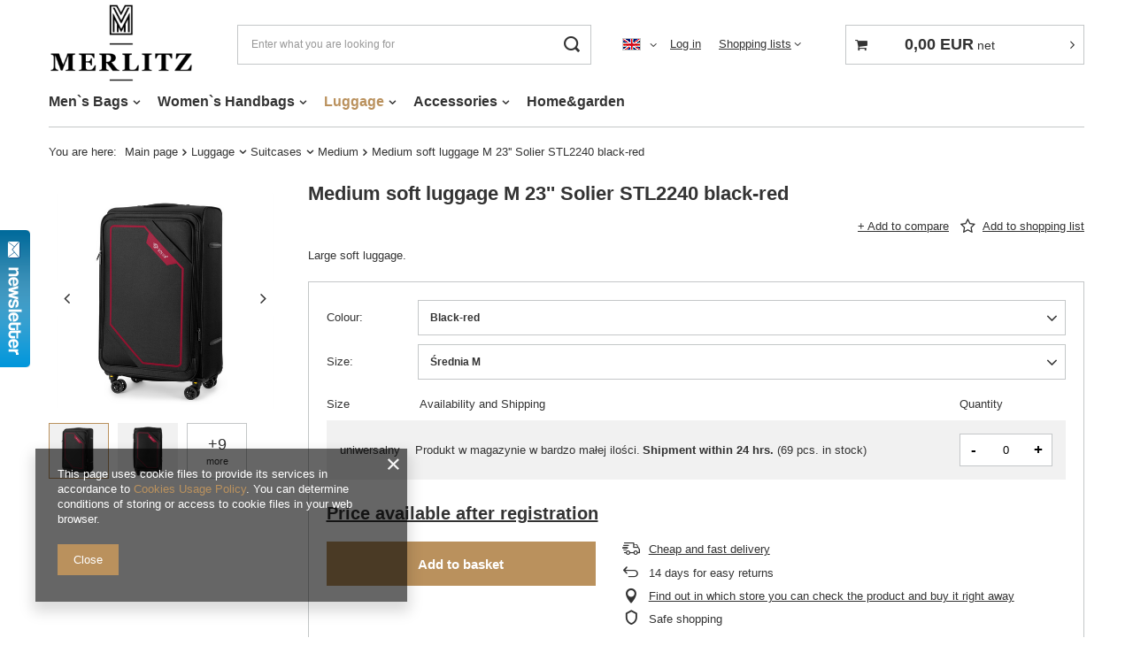

--- FILE ---
content_type: text/html; charset=utf-8
request_url: https://merlitz.eu/product-eng-57582-Medium-soft-luggage-M-23-Solier-STL2240-black-red.html
body_size: 22363
content:
<!DOCTYPE html>
<html lang="en" class="--vat --net " ><head><meta name='viewport' content='user-scalable=no, initial-scale = 1.0, maximum-scale = 1.0, width=device-width, viewport-fit=cover'/> <link rel="preload" crossorigin="anonymous" as="font" href="/gfx/eng/fontello.woff?v=2"><meta http-equiv="Content-Type" content="text/html; charset=utf-8"><meta http-equiv="X-UA-Compatible" content="IE=edge"><title>Medium soft luggage M 23'' Solier STL2240 black-red  - online wholesale platform Merlitz</title><meta name="keywords" content="Medium soft luggage M 23'' Solier STL2240 black-red  Black-red \ Średnia M Odzież, obuwie, dodatki/Galanteria i dodatki/Torby i walizki Solier Luggage  Colour Black-red Fabric Codura fabric Condition New  Size Średnia M Type Soft Głębokość 20 cm Width 38 cm Wysokość 65 cm Weight 3,4 kg Długość towaru w centymetrach 38 Wysokość towaru w centymetrach 65 Szerokość towaru w centymetrach 20 Waga gabarytowa w gramach 8233.33  WALIZKA SOFTFLEX STL2240 BLACK RED 23' 5900718530729 5900718530729 | Luggage \ Suitcases \ Medium | Solier, torba na ramię, torby skórzane, torba, torba na laptopa, torby na laptopa, torby męskie, męska torba, aktówka, teczki, teczki skórzane, teczki aktówki, men`s bag, men`s handbag, boat shoes, mokasyny, trampki, buty żeglarskie, desert shoes, półbuty"><meta name="description" content="Medium soft luggage M 23'' Solier STL2240 black-red  Black-red \ Średnia M | Large soft luggage. | Luggage \ Suitcases \ Medium | Sklep internetowy marki Solier. Męskie torby na ramię, torby na laptop, teczki, aktówki, akcesoria męskie."><link rel="icon" href="/gfx/eng/favicon.ico"><meta name="theme-color" content="#ba915d"><meta name="msapplication-navbutton-color" content="#ba915d"><meta name="apple-mobile-web-app-status-bar-style" content="#ba915d"><link rel="preload stylesheet" as="style" href="/gfx/eng/style.css.gzip?r=1644932833"><script>var app_shop={urls:{prefix:'data="/gfx/'.replace('data="', '')+'eng/',graphql:'/graphql/v1/'},vars:{priceType:'net',priceTypeVat:true,productDeliveryTimeAndAvailabilityWithBasket:false,geoipCountryCode:'US',},txt:{priceTypeText:' net',},fn:{},fnrun:{},files:[],graphql:{}};const getCookieByName=(name)=>{const value=`; ${document.cookie}`;const parts = value.split(`; ${name}=`);if(parts.length === 2) return parts.pop().split(';').shift();return false;};if(getCookieByName('freeeshipping_clicked')){document.documentElement.classList.remove('--freeShipping');}if(getCookieByName('rabateCode_clicked')){document.documentElement.classList.remove('--rabateCode');}</script><meta name="robots" content="index,follow"><meta name="rating" content="general"><meta name="Author" content="Merlitz.eu based on IdoSell - the best online selling solutions for your e-store (www.idosell.com/shop).">
<!-- Begin LoginOptions html -->

<style>
#client_new_social .service_item[data-name="service_Apple"]:before, 
#cookie_login_social_more .service_item[data-name="service_Apple"]:before,
.oscop_contact .oscop_login__service[data-service="Apple"]:before {
    display: block;
    height: 2.6rem;
    content: url('/gfx/standards/apple.svg?r=1743165583');
}
.oscop_contact .oscop_login__service[data-service="Apple"]:before {
    height: auto;
    transform: scale(0.8);
}
#client_new_social .service_item[data-name="service_Apple"]:has(img.service_icon):before,
#cookie_login_social_more .service_item[data-name="service_Apple"]:has(img.service_icon):before,
.oscop_contact .oscop_login__service[data-service="Apple"]:has(img.service_icon):before {
    display: none;
}
</style>

<!-- End LoginOptions html -->

<!-- Open Graph -->
<meta property="og:type" content="website"><meta property="og:url" content="https://merlitz.eu/product-eng-57582-Medium-soft-luggage-M-23-Solier-STL2240-black-red.html
"><meta property="og:title" content="Medium soft luggage M 23'' Solier STL2240 black-red "><meta property="og:description" content="Large soft luggage."><meta property="og:site_name" content="Merlitz.eu"><meta property="og:locale" content="en_GB"><meta property="og:locale:alternate" content="pl_PL"><meta property="og:image" content="https://merlitz.eu/hpeciai/94c0bbff3825facca9a3968de338ec25/eng_pl_Medium-soft-luggage-M-23-Solier-STL2240-black-red-57582_2.png"><meta property="og:image:width" content="500"><meta property="og:image:height" content="500"><link rel="manifest" href="https://merlitz.eu/data/include/pwa/2/manifest.json?t=3"><meta name="apple-mobile-web-app-capable" content="yes"><meta name="apple-mobile-web-app-status-bar-style" content="black"><meta name="apple-mobile-web-app-title" content="merlitz.eu"><link rel="apple-touch-icon" href="/data/include/pwa/2/icon-128.png"><link rel="apple-touch-startup-image" href="/data/include/pwa/2/logo-512.png" /><meta name="msapplication-TileImage" content="/data/include/pwa/2/icon-144.png"><meta name="msapplication-TileColor" content="#2F3BA2"><meta name="msapplication-starturl" content="/"><script type="application/javascript">var _adblock = true;</script><script async src="/data/include/advertising.js"></script><script type="application/javascript">var statusPWA = {
                online: {
                    txt: "Connected to the Internet",
                    bg: "#5fa341"
                },
                offline: {
                    txt: "No Internet connection",
                    bg: "#eb5467"
                }
            }</script><script async type="application/javascript" src="/ajax/js/pwa_online_bar.js?v=1&r=6"></script><script type="application/javascript" src="/ajax/js/webpush_subscription.js?v=1&r=4"></script><script type="application/javascript">WebPushHandler.publicKey = 'BPcOkl6IxwFv1yBDKkgCryAACJh6oxTlS53nvDw8UmWnQWCU27e2HBAZdTbMk/u6i1ecXBawM3znTTivKQWtSsE=';WebPushHandler.version = '1';WebPushHandler.setPermissionValue();</script>
<!-- End Open Graph -->

<link rel="canonical" href="https://merlitz.eu/product-eng-57582-Medium-soft-luggage-M-23-Solier-STL2240-black-red.html" />
<link rel="alternate" hreflang="pl" href="https://merlitz.eu/product-pol-57582-Srednia-walizka-miekka-M-23-SOLIER-SOFTFLEX-2240-czarno-czerwona.html" />
<link rel="alternate" hreflang="en" href="https://merlitz.eu/product-eng-57582-Medium-soft-luggage-M-23-Solier-STL2240-black-red.html" />

<!-- Begin additional html or js -->


<!--24|2|11-->
<style type="text/css">

span.menu_settings_currencyrate {
display: none;
}

</style>

<!--120|2|96| modified: 2021-11-02 14:34:19-->
<style type="text/css">

span.projector_amount {
display: none !important;
}

</style>



<!-- End additional html or js -->
                <script>
                if (window.ApplePaySession && window.ApplePaySession.canMakePayments()) {
                    var applePayAvailabilityExpires = new Date();
                    applePayAvailabilityExpires.setTime(applePayAvailabilityExpires.getTime() + 2592000000); //30 days
                    document.cookie = 'applePayAvailability=yes; expires=' + applePayAvailabilityExpires.toUTCString() + '; path=/;secure;'
                    var scriptAppleJs = document.createElement('script');
                    scriptAppleJs.src = "/ajax/js/apple.js?v=3";
                    if (document.readyState === "interactive" || document.readyState === "complete") {
                          document.body.append(scriptAppleJs);
                    } else {
                        document.addEventListener("DOMContentLoaded", () => {
                            document.body.append(scriptAppleJs);
                        });  
                    }
                } else {
                    document.cookie = 'applePayAvailability=no; path=/;secure;'
                }
                </script>
                <script>let paypalDate = new Date();
                    paypalDate.setTime(paypalDate.getTime() + 86400000);
                    document.cookie = 'payPalAvailability_EUR=-1; expires=' + paypalDate.getTime() + '; path=/; secure';
                </script><link rel="preload" as="image" href="/hpeciai/b200dbb211fd644059c5126820d44a38/eng_pm_Medium-soft-luggage-M-23-Solier-STL2240-black-red-57582_2.png"><style>
								#main_banner1.skeleton .main_slider__item {
									padding-top: calc(508/1300* 100%);
								}
								#main_banner1 .main_slider__item > a.loading {
									min-height: 508px;
								}
							</style><style>
									#photos_slider[data-skeleton] .photos__link:before {
										padding-top: calc(500/500* 100%);
									}
									@media (min-width: 979px) {.photos__slider[data-skeleton] .photos__figure:not(.--nav):first-child .photos__link {
										max-height: 500px;
									}}
								</style></head><body>
<!-- Begin additional html or js -->


<!--27|2|13-->
<script>
  (function(i,s,o,g,r,a,m){i['GoogleAnalyticsObject']=r;i[r]=i[r]||function(){
  (i[r].q=i[r].q||[]).push(arguments)},i[r].l=1*new Date();a=s.createElement(o),
  m=s.getElementsByTagName(o)[0];a.async=1;a.src=g;m.parentNode.insertBefore(a,m)
  })(window,document,'script','//www.google-analytics.com/analytics.js','ga');

  ga('create', 'UA-24722662-6', 'merlitz.eu');
  ga('send', 'pageview');

</script>

<!-- End additional html or js -->
<script>
					var script = document.createElement('script');
					script.src = app_shop.urls.prefix + 'envelope.js.gzip';

					document.getElementsByTagName('body')[0].insertBefore(script, document.getElementsByTagName('body')[0].firstChild);
				</script><div id="container" class="projector_page container max-width-1200"><header class=" commercial_banner"><script class="ajaxLoad">
                app_shop.vars.vat_registered = "true";
                app_shop.vars.currency_format = "###,##0.00";
                
                    app_shop.vars.currency_before_value = false;
                
                    app_shop.vars.currency_space = true;
                
                app_shop.vars.symbol = "EUR";
                app_shop.vars.id= "EUR";
                app_shop.vars.baseurl = "http://merlitz.eu/";
                app_shop.vars.sslurl= "https://merlitz.eu/";
                app_shop.vars.curr_url= "%2Fproduct-eng-57582-Medium-soft-luggage-M-23-Solier-STL2240-black-red.html";
                

                var currency_decimal_separator = ',';
                var currency_grouping_separator = ' ';

                
                    app_shop.vars.blacklist_extension = ["exe","com","swf","js","php"];
                
                    app_shop.vars.blacklist_mime = ["application/javascript","application/octet-stream","message/http","text/javascript","application/x-deb","application/x-javascript","application/x-shockwave-flash","application/x-msdownload"];
                
                    app_shop.urls.contact = "/contact-eng.html";
                </script><div id="viewType" style="display:none"></div><div id="logo" class="d-flex align-items-center"><a href="http://solierb2b.iai-shop.com/main.php" target="_self"><img src="/data/gfx/mask/eng/logo_2_big.png" alt="" width="249" height="144"></a></div><form action="https://merlitz.eu/search.php" method="get" id="menu_search" class="menu_search"><a href="#showSearchForm" class="menu_search__mobile"></a><div class="menu_search__block"><div class="menu_search__item --input"><input class="menu_search__input" type="text" name="text" autocomplete="off" placeholder="Enter what you are looking for"><button class="menu_search__submit" type="submit"></button></div><div class="menu_search__item --results search_result"></div></div></form><div id="menu_settings" class="align-items-center justify-content-center justify-content-lg-end"><div class="open_trigger"><span class="d-none d-md-inline-block flag flag_eng"></span><div class="menu_settings_wrapper d-md-none"><div class="menu_settings_inline"><div class="menu_settings_header">
										Language and currency:
									</div><div class="menu_settings_content"><span class="menu_settings_flag flag flag_eng"></span><strong class="menu_settings_value"><span class="menu_settings_language">en</span><span> | </span><span class="menu_settings_currency">EUR</span></strong></div></div><div class="menu_settings_inline"><div class="menu_settings_header">
										Delivery to:
									</div><div class="menu_settings_content"><strong class="menu_settings_value">Austria</strong></div></div></div><i class="icon-angle-down d-none d-md-inline-block"></i></div><form action="https://merlitz.eu/settings.php" method="post"><ul class="bg_alter"><li><div class="form-group"><label class="menu_settings_lang_label">Language</label><div class="radio"><label><input type="radio" name="lang" value="pol"><span class="flag flag_pol"></span><span>pl</span></label></div><div class="radio"><label><input type="radio" name="lang" checked value="eng"><span class="flag flag_eng"></span><span>en</span></label></div></div></li><li><div class="form-group"><label for="menu_settings_curr">Prices in:</label><div class="select-after"><select class="form-control" name="curr" id="menu_settings_curr"><option value="PLN">PLN (1 EUR = 3.8PLN)
																	</option><option value="CZK">CZK (1 EUR = 21.8894CZK)
																	</option><option value="EUR" selected>EUR</option><option value="USD">USD (1 EUR = 1.0521USD)
																	</option><option value="RON">RON (1 EUR = 4.5805RON)
																	</option><option value="GBP">£ (1 EUR = 0.7846£)
																	</option><option value="HUF">HUF (1 EUR = 3.4656HUF)
																	</option></select></div></div><div class="form-group"><label for="menu_settings_country">Country of collecting the order</label><div class="select-after"><select class="form-control" name="country" id="menu_settings_country"><option selected value="1143020016">Austria</option><option value="1143020027">Belarus</option><option value="1143020022">Belgium</option><option value="1143020029">Bosnia and Herzegovina</option><option value="1143020031">Brazil</option><option value="1143020033">Bulgaria</option><option value="1143020095">Canada</option><option value="1143020036">Chile</option><option value="1143020038">Croatia</option><option value="1143020041">Czech Republic</option><option value="1143020042">Denmark</option><option value="1143020051">Estonia</option><option value="1143020056">Finland</option><option value="1143020057">France</option><option value="1143020143">Germany</option><option value="1143020218">Great Britain</option><option value="1143020062">Greece</option><option value="1143020076">Holland</option><option value="1143020217">Hungary</option><option value="1143020083">Ireland</option><option value="1143020220">Italy</option><option value="1143020118">Latvia</option><option value="1143020117">Luksembourg</option><option value="1143020133">Mexico</option><option value="1143020149">Norway</option><option value="1143020163">Portugal</option><option value="1143020168">Russia</option><option value="1170044700">Serbia</option><option value="1143020182">Slovakia</option><option value="1143020183">Slovenia</option><option value="1143020075">Spain</option><option value="1143020193">Sweden</option><option value="1143020192">Switzerland</option><option value="1143020186">United States</option></select></div></div></li><li class="buttons"><button class="btn --solid --large" type="submit">
										Apply changes
									</button></li></ul></form><div id="menu_additional"><a class="account_link" href="https://merlitz.eu/login.php">Log in</a><div class="shopping_list_top" data-empty="true"><a href="https://merlitz.eu/en/shoppinglist/" class="wishlist_link slt_link">Shopping lists</a><div class="slt_lists"><ul class="slt_lists__nav"><li class="slt_lists__nav_item" data-list_skeleton="true" data-list_id="true" data-shared="true"><a class="slt_lists__nav_link" data-list_href="true"><span class="slt_lists__nav_name" data-list_name="true"></span><span class="slt_lists__count" data-list_count="true">0</span></a></li></ul><span class="slt_lists__empty">Add to it products you like and want to buy later.</span></div></div></div></div><div class="shopping_list_top_mobile d-none" data-empty="true"><a href="https://merlitz.eu/en/shoppinglist/" class="sltm_link"></a></div><div class="sl_choose sl_dialog"><div class="sl_choose__wrapper sl_dialog__wrapper p-4 p-md-5"><div class="sl_choose__item --top sl_dialog_close mb-2"><strong class="sl_choose__label">Save to shopping list</strong></div><div class="sl_choose__item --lists" data-empty="true"><div class="sl_choose__list f-group --radio m-0 d-md-flex align-items-md-center justify-content-md-between" data-list_skeleton="true" data-list_id="true" data-shared="true"><input type="radio" name="add" class="sl_choose__input f-control" id="slChooseRadioSelect" data-list_position="true"><label for="slChooseRadioSelect" class="sl_choose__group_label f-label py-4" data-list_position="true"><span class="sl_choose__sub d-flex align-items-center"><span class="sl_choose__name" data-list_name="true"></span><span class="sl_choose__count" data-list_count="true">0</span></span></label><button type="button" class="sl_choose__button --desktop btn --solid">Save</button></div></div><div class="sl_choose__item --create sl_create mt-4"><a href="#new" class="sl_create__link  align-items-center">Create a new shopping list</a><form class="sl_create__form align-items-center"><div class="sl_create__group f-group --small mb-0"><input type="text" class="sl_create__input f-control" required="required"><label class="sl_create__label f-label">New list name</label></div><button type="submit" class="sl_create__button btn --solid ml-2 ml-md-3">Create a list</button></form></div><div class="sl_choose__item --mobile mt-4 d-flex justify-content-center d-md-none"><button class="sl_choose__button --mobile btn --solid --large">Save</button></div></div></div><div id="menu_basket_wrapper"><div id="menu_balance" class="d-none"><div>
						Balance 
						<strong style="display: none;"></strong></div><a href="https://merlitz.eu/client-rebate.php">
						Your discounts
					</a></div><div id="menu_basket" class="menu_basket"><div class="menu_basket_list empty"><a href="/basketedit.php"><strong style="display: none;"><b>0,00 EUR</b><span class="price_vat"> net</span></strong></a><div id="menu_basket_details"><div id="menu_basket_extrainfo"><div class="menu_basket_extrainfo_sub"><div class="menu_basket_prices"><div class="menu_basket_prices_sub"><table class="menu_basket_prices_wrapper"><tbody><tr><td class="menu_basket_prices_label">Net sum:</td><td class="menu_basket_prices_value"><span class="menu_basket_prices_netto">0,00 EUR</span></td></tr><tr><td class="menu_basket_prices_label">Gross sum:</td><td class="menu_basket_prices_value"><span class="menu_basket_prices_brutto">0,00 EUR</span></td></tr></tbody></table></div></div><div class="menu_basket_buttons"><div class="menu_basket_buttons_sub"><a href="https://merlitz.eu/basketedit.php?mode=1" class="menu_basket_buttons_basket btn --solid --medium" title="Go to a basket page">
													Go to basket
												</a><a href="https://merlitz.eu/order1.php" class="menu_basket_buttons_order btn --solid --medium" title="Go to check out page">
													Place an order
												</a></div></div></div></div><div id="menu_basket_productlist"><div class="menu_basket_productlist_sub"><table class="menu_basket_product_table"><thead><tr><th class="menu_basket_product_name">Product name</th><th class="menu_basket_product_size">Size</th><th class="menu_basket_product_quantity">Quantity </th><th class="menu_basket_product_price">
															Net price
														</th></tr></thead><tbody></tbody></table></div></div></div></div><div class="d-none"><a class="wishes_link link" href="https://merlitz.eu/basketedit.php?mode=2" rel="nofollow" title=""><span>Shopping list(0)</span></a><span class="hidden-tablet"> | </span><a class="basket_link link" href="https://merlitz.eu/basketedit.php?mode=1" rel="nofollow" title="Your basket is empty, first add products from our offer to it.">
							Place an order
						</a></div></div></div><script>
					app_shop.vars.formatBasket = true;
				</script><script>
					app_shop.vars.cache_html = true;
				</script><nav id="menu_categories" class="wide"><button type="button" class="navbar-toggler"><i class="icon-reorder"></i></button><div class="navbar-collapse" id="menu_navbar"><ul class="navbar-nav mx-md-n2"><li class="nav-item"><a  href="/eng_m_Men`s-Bags-163.html" target="_self" title="Men`s Bags" class="nav-link" >Men`s Bags</a><ul class="navbar-subnav"><li class="nav-item empty"><a class="nav-link" href="/eng_m_Men%60s-Bags_Messenger-bags-168.html" target="_self">Messenger bags</a></li><li class="nav-item empty"><a class="nav-link" href="/eng_m_Men%60s-Bags_Laptop-bags-804.html" target="_self">Laptop bags</a></li><li class="nav-item empty"><a class="nav-link" href="/eng_m_Men%60s-Bags_Briefcases-164.html" target="_self">Briefcases</a></li><li class="nav-item empty"><a class="nav-link" href="/eng_m_Men%60s-Bags_Weekend-bags-169.html" target="_self">Weekend bags</a></li><li class="nav-item empty"><a class="nav-link" href="/eng_m_Men%60s-Bags_Backpacks-827.html" target="_self">Backpacks</a></li><li class="nav-item empty"><a class="nav-link" href="/eng_m_Men%60s-Bags_Youth-Bags-673.html" target="_self">Youth Bags</a></li></ul></li><li class="nav-item"><a  href="/eng_m_Women`s-Handbags-371.html" target="_self" title="Women`s Handbags" class="nav-link" >Women`s Handbags</a><ul class="navbar-subnav"><li class="nav-item empty"><a class="nav-link" href="/eng_m_Women%60s-Handbags_Clutch-bags-671.html" target="_self">Clutch bags</a></li><li class="nav-item empty"><a class="nav-link" href="/eng_m_Women%60s-Handbags_Laptop-bags-803.html" target="_self">Laptop bags</a></li><li class="nav-item empty"><a class="nav-link" href="/eng_m_Women%60s-Handbags_Handbags-375.html" target="_self">Handbags</a></li><li class="nav-item empty"><a class="nav-link" href="/eng_m_Women%60s-Handbags_Messenger-bags-672.html" target="_self">Messenger bags</a></li><li class="nav-item empty"><a class="nav-link" href="/eng_m_Women%60s-Handbags_Weekend-bags-826.html" target="_self">Weekend bags</a></li><li class="nav-item empty"><a class="nav-link" href="/eng_m_Women%60s-Handbags_Backpacks-802.html" target="_self">Backpacks</a></li></ul></li><li class="nav-item active"><a  href="/eng_m_Luggage-400.html" target="_self" title="Luggage" class="nav-link active" >Luggage</a><ul class="navbar-subnav"><li class="nav-item active"><a class="nav-link active" href="/eng_m_Luggage_Suitcases-401.html" target="_self">Suitcases</a><ul class="navbar-subsubnav"><li class="nav-item"><a class="nav-link" href="/eng_m_Luggage_Suitcases_Small-823.html" target="_self">Small</a></li><li class="nav-item active"><a class="nav-link active" href="/eng_m_Luggage_Suitcases_Medium-824.html" target="_self">Medium</a></li><li class="nav-item"><a class="nav-link" href="/eng_m_Luggage_Suitcases_Large-825.html" target="_self">Large</a></li><li class="nav-item"><a class="nav-link" href="/eng_m_Luggage_Suitcases_Sets-834.html" target="_self">Sets</a></li><li class="nav-item"><a class="nav-link" href="/eng_m_Luggage_Suitcases_Kuferki-1653.html" target="_self">Kuferki</a></li></ul></li><li class="nav-item empty"><a class="nav-link" href="/eng_m_Luggage_Travel-Bags-402.html" target="_self">Travel Bags</a></li><li class="nav-item empty"><a class="nav-link" href="/eng_m_Luggage_Travel-backpacks-1669.html" target="_self">Travel backpacks</a></li><li class="nav-item"><a class="nav-link" href="/eng_m_Luggage_Travel-accessories-1671.html" target="_self">Travel accessories</a><ul class="navbar-subsubnav"><li class="nav-item"><a class="nav-link" href="/eng_m_Luggage_Travel-accessories_Pokrowce-na-walizki-1674.html" target="_self">Pokrowce na walizki</a></li><li class="nav-item"><a class="nav-link" href="/eng_m_Luggage_Travel-accessories_Pasy-bagazowe-1675.html" target="_self">Pasy bagażowe</a></li><li class="nav-item"><a class="nav-link" href="/eng_m_Luggage_Travel-accessories_Organizery-1676.html" target="_self">Organizery</a></li><li class="nav-item"><a class="nav-link" href="/eng_m_Luggage_Travel-accessories_Kolka-1677.html" target="_self">Kółka</a></li></ul></li></ul></li><li class="nav-item"><a  href="/eng_m_Accessories-379.html" target="_self" title="Accessories" class="nav-link" >Accessories</a><ul class="navbar-subnav"><li class="nav-item"><a class="nav-link" href="/eng_m_Accessories_Mans-accessories-807.html" target="_self">Man's accessories</a><ul class="navbar-subsubnav"><li class="nav-item"><a class="nav-link" href="/eng_m_Accessories_Mans-accessories_Beauty-bags-813.html" target="_self">Beauty bags</a></li><li class="nav-item"><a class="nav-link" href="/eng_m_Accessories_Mans-accessories_Wallets-818.html" target="_self">Wallets</a></li><li class="nav-item"><a class="nav-link" href="/eng_m_Accessories_Mans-accessories_Mens-clutch-bag-837.html" target="_self">Men's clutch bag</a></li><li class="nav-item"><a class="nav-link" href="/eng_m_Accessories_Mans-accessories_Organizers-879.html" target="_self">Organizers</a></li><li class="nav-item"><a class="nav-link" href="/eng_m_Accessories_Mans-accessories_Pen-cases-816.html" target="_self">Pen cases</a></li><li class="nav-item"><a class="nav-link" href="/eng_m_Accessories_Mans-accessories_Spectacle-case-871.html" target="_self">Spectacle case</a></li></ul></li><li class="nav-item"><a class="nav-link" href="/eng_m_Accessories_Womans-accessories-806.html" target="_self">Woman's accessories</a><ul class="navbar-subsubnav"><li class="nav-item"><a class="nav-link" href="/eng_m_Accessories_Womans-accessories_Purses-808.html" target="_self">Purses</a></li><li class="nav-item"><a class="nav-link" href="/eng_m_Accessories_Womans-accessories_Pen-cases-810.html" target="_self">Pen cases</a></li><li class="nav-item"><a class="nav-link" href="/eng_m_Accessories_Womans-accessories_Beauty-bags-812.html" target="_self">Beauty bags</a></li></ul></li><li class="nav-item empty"><a class="nav-link" href="/eng_m_Accessories_Care-1298.html" target="_self">Care</a></li><li class="nav-item empty"><a class="nav-link" href="/eng_m_Accessories_Podkladki-pod-laptopa-1570.html" target="_self">Podkładki pod laptopa</a></li><li class="nav-item empty"><a class="nav-link" href="/eng_m_Accessories_Podkladki-pod-mysz-1571.html" target="_self">Podkładki pod mysz</a></li><li class="nav-item empty"><a class="nav-link" href="/eng_m_Accessories_Etui-na-noze-1784.html" target="_self">Etui na noże</a></li></ul></li><li class="nav-item"><a  href="https://merlitz-home.eu/main-eng.html" target="_blank" title="Home&amp;amp;garden" class="nav-link" >Home&amp;garden</a></li></ul></div></nav><div id="breadcrumbs" class="breadcrumbs"><div class="back_button"><button id="back_button"><i class="icon-angle-left"></i> Back</button></div><div class="list_wrapper"><ol><li><span>You are here:  </span></li><li class="bc-main"><span><a href="/">Main page</a></span></li><li class="category bc-item-1 --more"><a class="category" href="/eng_m_Luggage-400.html">Luggage</a><ul class="breadcrumbs__sub"><li class="breadcrumbs__item"><a class="breadcrumbs__link --link" href="/eng_m_Luggage_Suitcases-401.html">Suitcases</a></li><li class="breadcrumbs__item"><a class="breadcrumbs__link --link" href="/eng_m_Luggage_Travel-Bags-402.html">Travel Bags</a></li><li class="breadcrumbs__item"><a class="breadcrumbs__link --link" href="/eng_m_Luggage_Travel-backpacks-1669.html">Travel backpacks</a></li><li class="breadcrumbs__item"><a class="breadcrumbs__link --link" href="/eng_m_Luggage_Travel-accessories-1671.html">Travel accessories</a></li></ul></li><li class="category bc-item-2 --more"><a class="category" href="/eng_m_Luggage_Suitcases-401.html">Suitcases</a><ul class="breadcrumbs__sub"><li class="breadcrumbs__item"><a class="breadcrumbs__link --link" href="/eng_m_Luggage_Suitcases_Small-823.html">Small</a></li><li class="breadcrumbs__item"><a class="breadcrumbs__link --link" href="/eng_m_Luggage_Suitcases_Medium-824.html">Medium</a></li><li class="breadcrumbs__item"><a class="breadcrumbs__link --link" href="/eng_m_Luggage_Suitcases_Large-825.html">Large</a></li><li class="breadcrumbs__item"><a class="breadcrumbs__link --link" href="/eng_m_Luggage_Suitcases_Sets-834.html">Sets</a></li><li class="breadcrumbs__item"><a class="breadcrumbs__link --link" href="/eng_m_Luggage_Suitcases_Kuferki-1653.html">Kuferki</a></li></ul></li><li class="category bc-item-3 bc-active"><a class="category" href="/eng_m_Luggage_Suitcases_Medium-824.html">Medium</a></li><li class="bc-active bc-product-name"><span>Medium soft luggage M 23'' Solier STL2240 black-red </span></li></ol></div></div></header><div id="layout" class="row clearfix "><aside class="col-3"><section class="shopping_list_menu"><div class="shopping_list_menu__block --lists slm_lists" data-empty="true"><span class="slm_lists__label">Shopping lists</span><ul class="slm_lists__nav"><li class="slm_lists__nav_item" data-list_skeleton="true" data-list_id="true" data-shared="true"><a class="slm_lists__nav_link" data-list_href="true"><span class="slm_lists__nav_name" data-list_name="true"></span><span class="slm_lists__count" data-list_count="true">0</span></a></li><li class="slm_lists__nav_header"><span class="slm_lists__label">Shopping lists</span></li></ul><a href="#manage" class="slm_lists__manage d-none align-items-center d-md-flex">Manage your lists</a></div><div class="shopping_list_menu__block --bought slm_bought"><a class="slm_bought__link d-flex" href="https://merlitz.eu/products-bought.php">
						List of purchased products
					</a></div><div class="shopping_list_menu__block --info slm_info"><strong class="slm_info__label d-block mb-3">How does a shopping list work?</strong><ul class="slm_info__list"><li class="slm_info__list_item d-flex mb-3">
							Once logged in, you can place and store any number of products on your shopping list indefinitely.
						</li><li class="slm_info__list_item d-flex mb-3">
							Adding a product to your shopping list does not automatically mean you have reserved it.
						</li><li class="slm_info__list_item d-flex mb-3">
							For non-logged-in customers the shopping list is stored until the session expires (about 24h).
						</li></ul></div></section><div id="mobileCategories" class="mobileCategories"><div class="mobileCategories__item --menu"><a class="mobileCategories__link --active" href="#" data-ids="#menu_search,.shopping_list_menu,#menu_search,#menu_navbar,#menu_navbar3, #menu_blog">
                            Menu
                        </a></div><div class="mobileCategories__item --account"><a class="mobileCategories__link" href="#" data-ids="#menu_contact,#login_menu_block">
                            Account
                        </a></div><div class="mobileCategories__item --settings"><a class="mobileCategories__link" href="#" data-ids="#menu_settings">
                                Settings
                            </a></div></div><div class="setMobileGrid" data-item="#menu_navbar"></div><div class="setMobileGrid" data-item="#menu_navbar3" data-ismenu1="true"></div><div class="setMobileGrid" data-item="#menu_blog"></div><div class="login_menu_block d-lg-none" id="login_menu_block"><a class="sign_in_link" href="/login.php" title=""><i class="icon-user"></i><span>Sign in</span></a><a class="registration_link" href="/client-new.php?register" title=""><i class="icon-lock"></i><span>Register</span></a><a class="order_status_link" href="/order-open.php" title=""><i class="icon-globe"></i><span>Check order status</span></a></div><div class="setMobileGrid" data-item="#menu_contact"></div><div class="setMobileGrid" data-item="#menu_settings"></div></aside><div id="content" class="col-12"><div id="menu_compare_product" class="compare mb-2 pt-sm-3 pb-sm-3 mb-sm-3" style="display: none;"><div class="compare__label d-none d-sm-block">Add to compare</div><div class="compare__sub"></div><div class="compare__buttons"><a class="compare__button btn --solid --secondary" href="https://merlitz.eu/product-compare.php" title="Compare all products" target="_blank"><span>Compare products </span><span class="d-sm-none">(0)</span></a><a class="compare__button --remove btn d-none d-sm-block" href="https://merlitz.eu/settings.php?comparers=remove&amp;product=###" title="Delete all products">
                        Remove products
                    </a></div><script>
                        var cache_html = true;
                    </script></div><section id="projector_photos" class="photos d-flex flex-column align-items-start mb-4" data-nav="true"><div id="photos_nav" class="photos__nav d-none d-md-flex flex-md-wrap" data-more-slides="9"><figure class="photos__figure --nav"><a class="photos__link --nav" href="/hpeciai/94c0bbff3825facca9a3968de338ec25/eng_pl_Medium-soft-luggage-M-23-Solier-STL2240-black-red-57582_2.png" data-slick-index="0" data-width="400" data-height="400"><img class="photos__photo b-lazy --nav" alt="Medium soft luggage M 23'' Solier STL2240 black-red " data-src="/hpeciai/6e44b5928aca1392340f65726296e9fc/eng_ps_Medium-soft-luggage-M-23-Solier-STL2240-black-red-57582_2.png"></a></figure><figure class="photos__figure --nav"><a class="photos__link --nav" href="/hpeciai/e0447339a681327732e6436e5ef97cbd/eng_pl_Medium-soft-luggage-M-23-Solier-STL2240-black-red-57582_1.png" data-slick-index="1" data-width="400" data-height="400"><img class="photos__photo b-lazy --nav" alt="Medium soft luggage M 23'' Solier STL2240 black-red " data-src="/hpeciai/61dc17d2b5a700a41b02f4c7a88e23cd/eng_ps_Medium-soft-luggage-M-23-Solier-STL2240-black-red-57582_1.png"></a></figure><figure class="photos__figure --nav --more"><a class="photos__link --nav --more" data-more="9" data-slick-index="2" href="/hpeciai/345a5dad8fe0fb578d75af1340af6b8f/eng_pl_Medium-soft-luggage-M-23-Solier-STL2240-black-red-57582_3.jpg"><span class="photos__more_top">+<span class="photos__more_count">9</span></span><span class="photos__more_bottom">more</span></a></figure></div><div id="photos_slider" class="photos__slider" data-skeleton="true" data-nav="true"><div class="photos___slider_wrapper"><figure class="photos__figure"><a class="photos__link" href="/hpeciai/94c0bbff3825facca9a3968de338ec25/eng_pl_Medium-soft-luggage-M-23-Solier-STL2240-black-red-57582_2.png" data-width="1000" data-height="1000"><img class="photos__photo" alt="Medium soft luggage M 23'' Solier STL2240 black-red " src="/hpeciai/b200dbb211fd644059c5126820d44a38/eng_pm_Medium-soft-luggage-M-23-Solier-STL2240-black-red-57582_2.png"></a></figure><figure class="photos__figure"><a class="photos__link" href="/hpeciai/e0447339a681327732e6436e5ef97cbd/eng_pl_Medium-soft-luggage-M-23-Solier-STL2240-black-red-57582_1.png" data-width="1000" data-height="1000"><img class="photos__photo slick-loading" alt="Medium soft luggage M 23'' Solier STL2240 black-red " data-lazy="/hpeciai/bab5e9a9d21d4d72c9d766f348d014c6/eng_pm_Medium-soft-luggage-M-23-Solier-STL2240-black-red-57582_1.png"></a></figure><figure class="photos__figure"><a class="photos__link" href="/hpeciai/345a5dad8fe0fb578d75af1340af6b8f/eng_pl_Medium-soft-luggage-M-23-Solier-STL2240-black-red-57582_3.jpg" data-width="1000" data-height="1000"><img class="photos__photo slick-loading" alt="Medium soft luggage M 23'' Solier STL2240 black-red " data-lazy="/hpeciai/bfa0a653d75997aa06f46298456ccd58/eng_pm_Medium-soft-luggage-M-23-Solier-STL2240-black-red-57582_3.jpg"></a></figure><figure class="photos__figure"><a class="photos__link" href="/hpeciai/48bf3e53bd5bc977a175adc9452cc608/eng_pl_Medium-soft-luggage-M-23-Solier-STL2240-black-red-57582_4.png" data-width="1000" data-height="1000"><img class="photos__photo slick-loading" alt="Medium soft luggage M 23'' Solier STL2240 black-red " data-lazy="/hpeciai/03ec7401674ca7e44f75deca716c80a6/eng_pm_Medium-soft-luggage-M-23-Solier-STL2240-black-red-57582_4.png"></a></figure><figure class="photos__figure"><a class="photos__link" href="/hpeciai/9cbe36ba7cdd9521b7619664d636a9b1/eng_pl_Medium-soft-luggage-M-23-Solier-STL2240-black-red-57582_7.jpg" data-width="1000" data-height="1000"><img class="photos__photo slick-loading" alt="Medium soft luggage M 23'' Solier STL2240 black-red " data-lazy="/hpeciai/9a9d14d7b7ce1030c484368f5eb21182/eng_pm_Medium-soft-luggage-M-23-Solier-STL2240-black-red-57582_7.jpg"></a></figure><figure class="photos__figure"><a class="photos__link" href="/hpeciai/867c5624db949cadab3e4409823cc5c3/eng_pl_Medium-soft-luggage-M-23-Solier-STL2240-black-red-57582_5.jpg" data-width="1000" data-height="1000"><img class="photos__photo slick-loading" alt="Medium soft luggage M 23'' Solier STL2240 black-red " data-lazy="/hpeciai/22e51b36ee3ce09ff7563a872c9cbb79/eng_pm_Medium-soft-luggage-M-23-Solier-STL2240-black-red-57582_5.jpg"></a></figure><figure class="photos__figure"><a class="photos__link" href="/hpeciai/75875f1ea0989ddb92a481972355dc37/eng_pl_Medium-soft-luggage-M-23-Solier-STL2240-black-red-57582_6.jpg" data-width="1000" data-height="1000"><img class="photos__photo slick-loading" alt="Medium soft luggage M 23'' Solier STL2240 black-red " data-lazy="/hpeciai/126c34975e502ef61fb9cacc521f5a61/eng_pm_Medium-soft-luggage-M-23-Solier-STL2240-black-red-57582_6.jpg"></a></figure><figure class="photos__figure"><a class="photos__link" href="/hpeciai/a577fe88cfe878fa5a81382640e878a2/eng_pl_Medium-soft-luggage-M-23-Solier-STL2240-black-red-57582_9.png" data-width="563" data-height="1000"><img class="photos__photo slick-loading" alt="Medium soft luggage M 23'' Solier STL2240 black-red " data-lazy="/hpeciai/c25d565d42390fac93876056fc9bc3a9/eng_pm_Medium-soft-luggage-M-23-Solier-STL2240-black-red-57582_9.png"></a></figure><figure class="photos__figure"><a class="photos__link" href="/hpeciai/652fef1816b19fc5632fda4f3af9b5ba/eng_pl_Medium-soft-luggage-M-23-Solier-STL2240-black-red-57582_10.png" data-width="563" data-height="1000"><img class="photos__photo slick-loading" alt="Medium soft luggage M 23'' Solier STL2240 black-red " data-lazy="/hpeciai/1e8f5aa601c09b9f12d6aa3d4bdf4a24/eng_pm_Medium-soft-luggage-M-23-Solier-STL2240-black-red-57582_10.png"></a></figure><figure class="photos__figure"><a class="photos__link" href="/hpeciai/e0f16388cf871585933c648fd9283d2c/eng_pl_Medium-soft-luggage-M-23-Solier-STL2240-black-red-57582_11.png" data-width="563" data-height="1000"><img class="photos__photo slick-loading" alt="Medium soft luggage M 23'' Solier STL2240 black-red " data-lazy="/hpeciai/84e407f0945f01a8eb722896680bd830/eng_pm_Medium-soft-luggage-M-23-Solier-STL2240-black-red-57582_11.png"></a></figure><figure class="photos__figure"><a class="photos__link" href="/hpeciai/0245b1ca488c8981e50eedb84b9855fb/eng_pl_Medium-soft-luggage-M-23-Solier-STL2240-black-red-57582_12.png" data-width="1000" data-height="563"><img class="photos__photo slick-loading" alt="Medium soft luggage M 23'' Solier STL2240 black-red " data-lazy="/hpeciai/b6facc53cc02cede8da4363d8d7ee1b2/eng_pm_Medium-soft-luggage-M-23-Solier-STL2240-black-red-57582_12.png"></a></figure></div></div></section><div class="pswp" tabindex="-1" role="dialog" aria-hidden="true"><div class="pswp__bg"></div><div class="pswp__scroll-wrap"><div class="pswp__container"><div class="pswp__item"></div><div class="pswp__item"></div><div class="pswp__item"></div></div><div class="pswp__ui pswp__ui--hidden"><div class="pswp__top-bar"><div class="pswp__counter"></div><button class="pswp__button pswp__button--close" title="Close (Esc)"></button><button class="pswp__button pswp__button--share" title="Share"></button><button class="pswp__button pswp__button--fs" title="Toggle fullscreen"></button><button class="pswp__button pswp__button--zoom" title="Zoom in/out"></button><div class="pswp__preloader"><div class="pswp__preloader__icn"><div class="pswp__preloader__cut"><div class="pswp__preloader__donut"></div></div></div></div></div><div class="pswp__share-modal pswp__share-modal--hidden pswp__single-tap"><div class="pswp__share-tooltip"></div></div><button class="pswp__button pswp__button--arrow--left" title="Previous (arrow left)"></button><button class="pswp__button pswp__button--arrow--right" title="Next (arrow right)"></button><div class="pswp__caption"><div class="pswp__caption__center"></div></div></div></div></div><section id="projector_productname" class="product_name mb-4"><div class="product_name__block --name mb-2 d-sm-flex justify-content-sm-between mb-sm-3"><h1 class="product_name__name m-0">Medium soft luggage M 23'' Solier STL2240 black-red </h1></div><div class="product_name__block --links d-lg-flex justify-content-lg-end align-items-lg-center"><div class="product_name__actions d-flex justify-content-between align-items-center mx-n1"><a class="product_name__action --compare --add px-1" href="https://merlitz.eu/settings.php?comparers=add&amp;product=57582" title="Click to add a product to compare"><span>+ Add to compare</span></a><a class="product_name__action --shopping-list px-1 d-flex align-items-center" href="#addToShoppingList" title="Click to add a product to your shopping list"><span>Add to shopping list</span></a></div></div><div class="product_name__block --description mt-3"><ul><li>Large soft luggage.</li></ul></div></section><script class="ajaxLoad">
				cena_raty = 0.00;
				
						var client_login = 'false'
					
				var client_points = '';
				var points_used = '';
				var shop_currency = 'EUR';
				var product_data = {
				"product_id": '57582',
				
				"currency":"EUR",
				"product_type":"product_item",
				"unit":"pc.",
				"unit_plural":"pcs.",

				"unit_sellby":"1",
				"unit_precision":"0",

				"base_price":{
				
					"maxprice":"0.00",
				
					"maxprice_formatted":"0,00 EUR",
				
					"maxprice_net":"0.00",
				
					"maxprice_net_formatted":"0,00 EUR",
				
					"minprice":"0.00",
				
					"minprice_formatted":"0,00 EUR",
				
					"minprice_net":"0.00",
				
					"minprice_net_formatted":"0,00 EUR",
				
					"size_max_maxprice_net":"0.00",
				
					"size_min_maxprice_net":"0.00",
				
					"size_max_maxprice_net_formatted":"0,00 EUR",
				
					"size_min_maxprice_net_formatted":"0,00 EUR",
				
					"size_max_maxprice":"0.00",
				
					"size_min_maxprice":"0.00",
				
					"size_max_maxprice_formatted":"0,00 EUR",
				
					"size_min_maxprice_formatted":"0,00 EUR",
				
					"price_unit_sellby":"0.00",
				
					"value":"0.00",
					"price_formatted":"0,00 EUR",
					"price_net":"0.00",
					"price_net_formatted":"0,00 EUR",
					"vat":"20",
					"worth":"0",
					"worth_net":"0",
					"worth_formatted":"0,00 EUR",
					"worth_net_formatted":"0,00 EUR",
					"basket_enable":"n",
					"special_offer":"false",
					"rebate_code_active":"n",
					"priceformula_error":"false"
				},

				"order_quantity_range":{
				
				},

				"sizes":{
				
					"uniw":
					{
					
						"type":"uniw",
						"priority":"0",
						"description":"uniwersalny",
						"name":"uniw",
						"amount":69,
						"amount_mo":0,
						"amount_mw":69,
						"amount_mp":0,
						"phone_price":"true",
						"code_extern":"5900718530729",
						"code_producer":"5900718530729",
						"shipping_time":{
						
							"days":"1",
							"working_days":"1",
							"hours":"0",
							"minutes":"0",
							"time":"2026-01-22 12:00",
							"week_day":"4",
							"week_amount":"0",
							"today":"false"
						},
					
						"delay_time":{
						
							"days":"0",
							"hours":"0",
							"minutes":"0",
							"time":"2026-01-21 22:26:37",
							"week_day":"3",
							"week_amount":"0",
							"unknown_delivery_time":"false"
						},
					
								"availability":{
								
								"delivery_days":"1",
								"delivery_date":"2026-01-22",
								"days":"4",
								"sum":"69",
								"visible":"y",
								"status_description":"Produkt w magazynie w bardzo małej ilości",
								"status_description_tel":"Price available after registration",
								"status_gfx_tel":"/data/lang/eng/available_graph/graph_2_8.jpg",
								"status":"enable",
								"minimum_stock_of_product":"100"
								},
								"delivery":{
								
								"undefined":"false",
								"shipping":"19.74",
								"shipping_formatted":"19,74 EUR",
								"limitfree":"0.00",
								"limitfree_formatted":"0,00 EUR",
								"shipping_change":"19.74",
								"shipping_change_formatted":"19,74 EUR",
								"change_type":"up"
								},
								"price":{
								
								"value":"0.00",
								"price_formatted":"0,00 EUR",
								"price_net":"0.00",
								"price_net_formatted":"0,00 EUR",
								"vat":"20",
								"worth":"0",
								"worth_net":"0",
								"worth_formatted":"0,00 EUR",
								"worth_net_formatted":"0,00 EUR",
								"basket_enable":"n",
								"special_offer":"false",
								"rebate_code_active":"n",
								"priceformula_error":"false"
								},
								"weight":{
								
								"g":"3400",
								"kg":"3.4"
								}
					}
				}

				}
				var trust_level = '0';
			</script><form id="projector_form" class="projector_details" action="/basketchange.php?type=multiproduct" method="post" data-product_id="57582" data-type="product_item"><button style="display:none;" type="submit"></button><input id="projector_product_hidden" type="hidden" name="product" autocomplete="off" disabled value="57582"><input id="projector_size_hidden" type="hidden" name="size" autocomplete="off" disabled value="uniw"><input id="projector_mode_hidden" type="hidden" name="mode" value="1"><div class="projector_details__wrapper"><div id="multi_versions" class="projector_details__multiversions projector_multiversions"><div class="projector_multiversions__item" data-id="1023"><span class="projector_multiversions__label">Colour</span><div class="projector_multiversions__sub"><select class="projector_multiversions__select f-select"><option data-values_id="3072" data-value="1" data-title="NAVY GREEN" data-product="57594" data-link="/product-eng-57594-Medium-soft-luggage-M-23-Solier-STL2240-navy-green.html">NAVY GREEN</option><option data-values_id="3071" data-value="2" data-title="BLACK GREEN" data-product="57591" data-link="/product-eng-57591-Medium-soft-luggage-M-23-Solier-STL2240-black-green.html">BLACK GREEN</option><option data-values_id="1226" data-value="3" data-title="Navy/brown" data-product="57588" data-link="/product-eng-57588-Medium-soft-luggage-M-23-Solier-STL2240-navy-brown.html">Navy/brown</option><option data-values_id="3069" data-value="4" data-title="Black-coffe" data-product="57585" data-link="/product-eng-57585-Medium-soft-luggage-M-23-Solier-STL2240-black-brown.html">Black-coffe</option><option selected data-values_id="3067" data-value="5" data-title="Black-red" data-product="57582" data-link="/product-eng-57582-Medium-soft-luggage-M-23-Solier-STL2240-black-red.html">Black-red</option></select></div></div><div class="projector_multiversions__item" data-id="473"><span class="projector_multiversions__label"> Size</span><div class="projector_multiversions__sub"><select class="projector_multiversions__select f-select"><option selected data-values_id="3066" data-value="1" data-title="Średnia M" data-product="57582" data-link="/product-eng-57582-Medium-soft-luggage-M-23-Solier-STL2240-black-red.html">Średnia M</option></select></div></div></div><div id="projector_sizes_cont" class="projector_details__sizes projector_sizes" data-onesize="true" data-noprice="true"><div class="projector_sizes__header"><span class="projector_sizes__header_label">Size</span><div class="projector_sizes__header_sub"><span class="projector_sizes__header_status">Availability and Shipping</span><span class="projector_sizes__header_number">Quantity</span></div></div><div class="projector_sizes__wrapper"><div class="projector_sizes__block" data-size="uniw"><div class="projector_sizes__label"><span class="projector_sizes__label_text">Size</span><strong class="projector_sizes__label_value">uniwersalny</strong></div><div class="projector_sizes__sub"><div class="projector_sizes__status"><div class="projector_sizes__status_info --shipping" data-amount="true" data-description="true"><span class="projector_sizes__status_description">Produkt w magazynie w bardzo małej ilości</span><span class="projector_sizes__status_label" id="projector_delivery_label">Shipment within </span><span class="projector_sizes__status_days" id="projector_delivery_days">24 hrs. </span><span class="projector_sizes__status_amount">
																				(69 pcs.
															 in stock)</span></div></div><div class="projector_sizes__number"><a class="projector_sizes__tell_availability" href="#tellAvailability" style="display: none;">
												Notify about availability
											</a><div class="projector_sizes__number_wrapper"><input class="projector_sizes__size_input" type="hidden" name="size[1]" value="uniw"><input class="projector_sizes__product_input" type="hidden" name="product[1]" value="57582"><button class="projector_sizes__number_down" type="button">-</button><input class="projector_sizes__quantity" type="number" name="set_quantity[1]" data-unit_sellby="1" data-unit="pc." data-unit_precision="0" data-amount="69" value="0"><button class="projector_sizes__number_up" type="button">+</button><input class="projector_sizes__additional" type="hidden" value="" name="additional[1]"></div></div></div></div></div></div><div id="projector_prices_wrapper" class="projector_details__prices projector_prices"><div class="projector_prices__srp_wrapper" id="projector_price_srp_wrapper" style="display:none;"><span class="projector_prices__srp_label">List price</span><strong class="projector_prices__srp" id="projector_price_srp"></strong></div><div class="projector_prices__maxprice_wrapper" id="projector_price_maxprice_wrapper" style="display:none;"><del class="projector_prices__maxprice" id="projector_price_maxprice"></del><span class="projector_prices__percent" id="projector_price_yousave" style="display:none;"><span class="projector_prices__percent_before">(Discount </span><span class="projector_prices__percent_value"></span><span class="projector_prices__percent_after">%)</span></span></div><div class="projector_prices__price_wrapper"><strong class="projector_prices__price" id="projector_price_value"><a class="projector_prices__contact" href="/contact-eng.html" target="_blank"><img src="/data/lang/eng/available_graph/graph_2_8.jpg" alt="Price available after registration"><span>Price available after registration</span></a></strong></div><div class="projector_prices__points" id="projector_points_wrapper" style="display:none;"><div class="projector_prices__points_wrapper" id="projector_price_points_wrapper" style="display:none;"><strong class="projector_prices__points_price" id="projector_price_points"></strong><span class="projector_prices__unit_sep_points">
									 / 
								</span><span class="projector_prices__unit_sellby_points" id="projector_price_unit_sellby_points" style="display:none">1</span><span class="projector_prices__unit_points" id="projector_price_unit_points">pc.</span></div><div class="projector_prices__points_recive_wrapper" id="projector_price_points_recive_wrapper" style="display:none;"><span class="projector_prices__points_recive_text">After purchase you will receive </span><span class="projector_prices__points_recive" id="projector_points_recive_points"><span class="projector_currency"> pts</span></span></div></div></div><div class="projector_details__buy projector_buy" id="projector_buy_section"><button class="projector_buy__button btn --solid --large" id="projector_button_basket" type="submit">
									Add to basket
								</button></div><div class="projector_details__tell_availability projector_tell_availability" id="projector_tell_availability" style="display:none"><div class="projector_tell_availability__block --link"><a class="projector_tell_availability__link btn --solid --outline --solid --extrasmall" href="#tellAvailability">Notify of availability</a></div><div class="projector_tell_availability__block --dialog" id="tell_availability_dialog"><h2 class="headline"><span class="headline__name">Product sold out</span></h2><div class="projector_tell_availability__info_top"><span>You will receive an email notification from us when the product is available again.</span></div><div class="projector_tell_availability__email f-group --small"><div class="f-feedback --required"><input type="text" class="f-control validate" name="email" data-validation-url="/ajax/client-new.php?validAjax=true" data-validation="client_email" required="required" disabled id="tellAvailabilityEmail"><label class="f-label" for="tellAvailabilityEmail">Your e-mail address</label><span class="f-control-feedback"></span></div></div><div class="projector_tell_availability__button_wrapper"><button type="submit" class="projector_tell_availability__button btn --solid --large">
									Notify of availability
								</button></div><div class="projector_tell_availability__info1"><span>Data is processed in accordance with the </span><a href="/eng-privacy-and-cookie-notice.html">privacy policy</a><span>. By submitting data, you accept privacy policy provisions.</span></div><div class="projector_tell_availability__info2"><span>Contact details entered above are not used to send newsletters or other advertisements. When you sign up to be notified, you hereby agree to receive only a one-time notification of a product re-availability.</span></div></div></div><div class="projector_details__info projector_info"><div class="projector_info__item --shipping projector_shipping" id="projector_shipping_dialog"><span class="projector_shipping__icon projector_info__icon"></span><a class="projector_shipping__info projector_info__link --link" href="#shipping_info">
									Cheap and fast delivery
								</a></div><div class="projector_info__item --returns projector_returns"><span class="projector_returns__icon projector_info__icon"></span><span class="projector_returns__info projector_info__link"><span class="projector_returns__days">14</span> days for easy returns</span></div><div class="projector_info__item --stocks projector_stocks"><span class="projector_stocks__icon projector_info__icon"></span><a class="projector_stocks__info projector_info__link --link" href="/product-stocks.php?product=57582">
											Find out in which store you can check the product and buy it right away
										</a><div id="product_stocks" class="product_stocks"><div class="product_stocks__block --product p-3"><div class="product_stocks__product d-flex align-items-center"><img class="product_stocks__icon mr-4" src="hpeciai/d214fef3548a8209d100cc5f55f9544e/pol_il_Srednia-walizka-miekka-M-23-SOLIER-SOFTFLEX-2240-czarno-czerwona-57582.png" alt="Medium soft luggage M 23'' Solier STL2240 black-red "><div class="product_stocks__details"><strong class="product_stocks__name d-block pr-2">Medium soft luggage M 23'' Solier STL2240 black-red </strong><div class="product_stocks__versions"><div class="product_stocks__version"><span class="product_stocks__version_name">Colour:</span><span class="product_stocks__version_value">Black-red</span></div><div class="product_stocks__version"><span class="product_stocks__version_name"> Size:</span><span class="product_stocks__version_value">Średnia M</span></div></div><div class="product_stocks__sizes row mx-n1"><a class="product_stocks__size select_button col mx-1 mt-2 flex-grow-0 flex-shrink-0" href="#onesize" data-type="onesize">uniwersalny</a></div></div></div></div><div class="product_stocks__block --stocks --skeleton px-3 pb-3"></div></div></div><div class="projector_info__item --safe projector_safe"><span class="projector_safe__icon projector_info__icon"></span><span class="projector_safe__info projector_info__link">Safe shopping</span></div></div></div></form><script class="ajaxLoad">
				app_shop.vars.contact_link = "/contact-eng.html";
			</script><section id="projector_longdescription" class="longdescription cm  col-12" data-dictionary="true"><p style="text-align: justify;"><span style="font-size: 10pt; font-family: verdana, geneva;">The Solier M medium travel suitcase was created with the comfort and safety of travel in mind. Made of lightweight, resistant and very durable CODURA material. A modern model with a two-level telescopic handle, a duralumin built-in frame and four wheels, which provide stability and lightness of steering in any direction. It has a code lock, which ensures the safety of luggage. The interior in a bright signed color divided into two functional chambers by a zipper. The interior of the suitcase is equipped with a dark lining with a built-in zip fastener. Inside there is an additional mesh pocket for smaller accessories. Perfect for all kinds of trips, vacations or business trips.</span></p>
<hr />
<p style="text-align: justify;"><span style="font-family: verdana, geneva; font-size: 10pt;"><strong>About Solier STL2240 suitcase:</strong></span></p>
<ul>
<li><span style="text-align: justify; font-size: 10pt; font-family: verdana, geneva;">Material - CODURA</span></li>
<li><span style="text-align: justify; font-size: 10pt; font-family: verdana, geneva;">4 swivel wheels</span></li>
<li><span style="text-align: justify; font-size: 10pt; font-family: verdana, geneva;">Resistant plastic</span></li>
<li><span style="text-align: justify; font-size: 10pt; font-family: verdana, geneva;">Cipher lock</span></li>
<li><span style="text-align: justify; font-size: 10pt; font-family: verdana, geneva;">Special small padlock holders on the zippers of the outer pockets</span></li>
<li><span style="text-align: justify; font-size: 10pt; font-family: verdana, geneva;">Two capacious external zippered pockets on the outside</span></li>
<li><span style="text-align: justify; font-size: 10pt; font-family: verdana, geneva;">Internal mesh pocket</span></li>
<li><span style="text-align: justify; font-size: 10pt; font-family: verdana, geneva;">Side handle for lifting</span></li>
<li><span style="text-align: justify; font-size: 10pt; font-family: verdana, geneva;">Protective feet, protecting against abrasion</span></li>
<li><span style="text-align: justify; font-size: 10pt; font-family: verdana, geneva;">Telescopic handle</span></li>
<li><span style="text-align: justify; font-size: 10pt; font-family: verdana, geneva;">Duralumin, durable frame built into the case</span></li>
<li><span style="text-align: justify; font-size: 10pt; font-family: verdana, geneva;">Inside, belts prevent the wardrobe from slipping</span></li>
<li><span style="text-align: justify; font-size: 10pt; font-family: verdana, geneva;">If dirty, just wipe with a damp sponge.</span></li>
</ul>
<p><span style="font-family: verdana, geneva; font-size: 10pt; text-align: justify;"> </span><strong style="font-family: verdana, geneva; font-size: 10pt; text-align: justify;">Dimensions:</strong></p>
<ul style="text-align: justify;">
<li><span style="font-family: verdana, geneva; font-size: 10pt;">Capacity: 55 l</span></li>
<li><span style="font-family: verdana, geneva; font-size: 10pt;">Heigth(exterior/interior): 65/55 cm</span></li>
<li><span style="font-family: verdana, geneva; font-size: 10pt;">Heigth with telescope: 103 cm</span></li>
<li><span style="font-family: verdana, geneva; font-size: 10pt;">Width(exterior/interior): 39/38 cm</span></li>
<li><span style="font-family: verdana, geneva; font-size: 10pt;">Depth(exterior/widen depth): 26/25cm</span></li>
</ul>
<p> </p>
<p> </p>
<p><span style="font-family: verdana, geneva; font-size: 10pt;"><img style="display: block; margin-left: auto; margin-right: auto;" src="/data/include/cms/Infografiki_Solier.jpg" border="0" alt="" width="672" height="170" /></span></p></section><section id="projector_dictionary" class="dictionary col-12 mb-1 mb-sm-4"><div class="dictionary__group --first --no-group"><div class="dictionary__param row mb-3" data-producer="true"><div class="dictionary__name col-6 d-flex flex-column align-items-end"><span class="dictionary__name_txt">Brand</span></div><div class="dictionary__values col-6"><div class="dictionary__value"><a class="dictionary__value_txt" href="/firm-eng-1542972193-Solier-Luggage.html" title="Click to view all products from this brand">Solier Luggage</a></div></div></div><div class="dictionary__param row mb-3" data-code="true"><div class="dictionary__name col-6 d-flex flex-column align-items-end"><span class="dictionary__name_txt">Symbol</span></div><div class="dictionary__values col-6"><div class="dictionary__value"><span class="dictionary__value_txt">WALIZKA SOFTFLEX STL2240 BLACK RED 23'</span></div></div></div><div class="dictionary__param row mb-3" data-producer_code="true"><div class="dictionary__name col-6 d-flex flex-column align-items-end"><span class="dictionary__name_txt">Producer code</span></div><div class="dictionary__values col-6"><div class="dictionary__value"><span class="dictionary__value_txt"><span class="dictionary__producer_code --value">5900718530729</span></span></div></div></div><div class="dictionary__param row mb-3" data-waranty="true"><div class="dictionary__name col-6 d-flex flex-column align-items-end"><span class="dictionary__name_txt">Warranty</span></div><div class="dictionary__values col-6"><div class="dictionary__value"><a class="dictionary__value_txt" href="#projector_warranty" title="Click to read the warranty">24 miesiące</a></div></div></div><div class="dictionary__param row mb-3"><div class="dictionary__name col-6 d-flex flex-column align-items-end"><span class="dictionary__name_txt">Colour</span></div><div class="dictionary__values col-6"><div class="dictionary__value"><span class="dictionary__value_txt">Black-red</span></div></div></div><div class="dictionary__param row mb-3"><div class="dictionary__name col-6 d-flex flex-column align-items-end"><span class="dictionary__name_txt">Fabric</span></div><div class="dictionary__values col-6"><div class="dictionary__value"><span class="dictionary__value_txt">Codura fabric</span></div></div></div><div class="dictionary__param row mb-3"><div class="dictionary__name col-6 d-flex flex-column align-items-end"><span class="dictionary__name_txt"> Size</span></div><div class="dictionary__values col-6"><div class="dictionary__value"><span class="dictionary__value_txt">Średnia M</span></div></div></div><div class="dictionary__param row mb-3"><div class="dictionary__name col-6 d-flex flex-column align-items-end"><span class="dictionary__name_txt">Type</span></div><div class="dictionary__values col-6"><div class="dictionary__value"><span class="dictionary__value_txt">Soft</span></div></div></div><div class="dictionary__param row mb-3"><div class="dictionary__name col-6 d-flex flex-column align-items-end"><span class="dictionary__name_txt">Głębokość</span></div><div class="dictionary__values col-6"><div class="dictionary__value"><span class="dictionary__value_txt">20 cm</span></div></div></div><div class="dictionary__param row mb-3"><div class="dictionary__name col-6 d-flex flex-column align-items-end"><span class="dictionary__name_txt">Width</span></div><div class="dictionary__values col-6"><div class="dictionary__value"><span class="dictionary__value_txt">38 cm</span></div></div></div><div class="dictionary__param row mb-3"><div class="dictionary__name col-6 d-flex flex-column align-items-end"><span class="dictionary__name_txt">Wysokość</span></div><div class="dictionary__values col-6"><div class="dictionary__value"><span class="dictionary__value_txt">65 cm</span></div></div></div><div class="dictionary__param row mb-3"><div class="dictionary__name col-6 d-flex flex-column align-items-end"><span class="dictionary__name_txt">Weight</span></div><div class="dictionary__values col-6"><div class="dictionary__value"><span class="dictionary__value_txt">3,4 kg</span></div></div></div></div></section><section id="projector_warranty" class="warranty mb-5 col-12" data-type="seller" data-period="24"><div class="warranty__label mb-3"><span class="warranty__label_txt">24 miesiące</span></div><div class="warranty__description col-12 col-md-7 mx-auto">24 miesiące</div></section><section id="product_questions_list" class="questions mb-5 col-12"><div class="questions__wrapper row align-items-start"><div class="questions__block --banner col-12 col-md-5 col-lg-4"><div class="questions__banner"><strong class="questions__banner_item --label">Do you need help? Do you have any questions?</strong><span class="questions__banner_item --text">Ask a question and we'll respond promptly, publishing the most interesting questions and answers for others.</span><div class="questions__banner_item --button"><a class="btn --solid --medium questions__button">Ask a question</a></div></div></div></div></section><section id="product_askforproduct" class="askforproduct mb-5 col-12"><div class="askforproduct__label headline"><span class="askforproduct__label_txt headline__name">Ask a question</span></div><form action="/settings.php" class="askforproduct__form row flex-column align-items-center" method="post" novalidate="novalidate"><div class="askforproduct__description col-12 col-sm-7 mb-4"><span class="askforproduct__description_txt">If this description is not sufficient, please send us a question to this product. We will reply as soon as possible.
						</span><span class="askforproduct__privacy">Data is processed in accordance with <a href="/eng-privacy-and-cookie-notice.html">privacy policy</a>. By submitting data, you accept privacy policy provisions.</span></div><input type="hidden" name="question_product_id" value="57582"><input type="hidden" name="question_action" value="add"><div class="askforproduct__inputs col-12 col-sm-7"><div class="f-group askforproduct__email"><div class="f-feedback askforproduct__feedback --email"><input id="askforproduct__email_input" type="email" class="f-control --validate" name="question_email" required="required"><label for="askforproduct__email_input" class="f-label">
									E-mail
								</label><span class="f-control-feedback"></span></div></div><div class="f-group askforproduct__question"><div class="f-feedback askforproduct__feedback --question"><textarea id="askforproduct__question_input" rows="6" cols="52" type="question" class="f-control --validate" name="product_question" minlength="3" required="required"></textarea><label for="askforproduct__question_input" class="f-label">
									Question
								</label><span class="f-control-feedback"></span></div></div></div><div class="askforproduct__submit  col-12 col-sm-7"><button class="btn --solid --medium px-5 mb-2 askforproduct__button">
							Send
						</button></div></form></section><section id="opinions_section" class="row mb-4 mx-n3"><div class="opinions_add_form col-12"><div class="big_label">
									Write your opinion
								</div><form class="row flex-column align-items-center shop_opinion_form" enctype="multipart/form-data" id="shop_opinion_form" action="/settings.php" method="post"><input type="hidden" name="product" value="57582"><div class="shop_opinions_notes col-12 col-sm-6"><div class="shop_opinions_name">
									Your opinion:
								</div><div class="shop_opinions_note_items"><div class="opinion_note"><a href="#" class="opinion_star active" rel="1" title="1/5"><span><i class="icon-star"></i></span></a><a href="#" class="opinion_star active" rel="2" title="2/5"><span><i class="icon-star"></i></span></a><a href="#" class="opinion_star active" rel="3" title="3/5"><span><i class="icon-star"></i></span></a><a href="#" class="opinion_star active" rel="4" title="4/5"><span><i class="icon-star"></i></span></a><a href="#" class="opinion_star active" rel="5" title="5/5"><span><i class="icon-star"></i></span></a><strong>5/5</strong><input type="hidden" name="note" value="5"></div></div></div><div class="form-group col-12 col-sm-7"><div class="has-feedback"><textarea id="addopp" class="form-control" name="opinion"></textarea><label for="opinion" class="control-label">
										Content of your opinion
									</label><span class="form-control-feedback"></span></div></div><div class="opinion_add_photos col-12 col-sm-7"><div class="opinion_add_photos_wrapper d-flex align-items-center"><span class="opinion_add_photos_text"><i class="icon-file-image"></i>  Add your own product photo:
										</span><input class="opinion_add_photo" type="file" name="opinion_photo" data-max_filesize="10485760"></div></div><div class="form-group col-12 col-sm-7"><div class="has-feedback has-required"><input id="addopinion_name" class="form-control" type="text" name="addopinion_name" value="" required="required"><label for="addopinion_name" class="control-label">
											Your name
										</label><span class="form-control-feedback"></span></div></div><div class="form-group col-12 col-sm-7"><div class="has-feedback has-required"><input id="addopinion_email" class="form-control" type="email" name="addopinion_email" value="" required="required"><label for="addopinion_email" class="control-label">
											Your e-mail
										</label><span class="form-control-feedback"></span></div></div><div class="shop_opinions_button col-12"><button type="submit" class="btn --solid --medium opinions-shop_opinions_button px-5" title="Add an opinion">
											Send an opinion
										</button></div></form></div></section></div></div></div><footer class="max-width-1200"><div id="footer_links" class="row container"><ul id="menu_orders" class="footer_links col-md-4 col-sm-6 col-12"><li><a id="menu_orders_header" class=" footer_links_label" href="https://merlitz.eu/login.php" title="">
							My order
						</a><ul class="footer_links_sub"><li id="order_status" class="menu_orders_item"><i class="icon-battery"></i><a href="https://merlitz.eu/order-open.php">
									Order status
								</a></li><li id="order_status2" class="menu_orders_item"><i class="icon-truck"></i><a href="https://merlitz.eu/order-open.php">
									Package tracking
								</a></li><li id="order_rma" class="menu_orders_item"><i class="icon-sad-face"></i><a href="https://merlitz.eu/rma-open.php">
									I want to make a complaint about the product
								</a></li><li id="order_returns" class="menu_orders_item"><i class="icon-refresh-dollar"></i><a href="https://merlitz.eu/returns-open.php">
									I want to return the product
								</a></li><li id="order_contact" class="menu_orders_item"><i class="icon-phone"></i><a href="/contact-eng.html">
										Contact
									</a></li><li id="order_exchange" class="menu_orders_item"><i class="icon-return-box"></i><a href="/client-orders.php?display=returns&amp;exchange=true">
									Information about the exchange
								</a></li></ul></li></ul><ul id="menu_account" class="footer_links col-md-4 col-sm-6 col-12"><li><a id="menu_account_header" class=" footer_links_label" href="https://merlitz.eu/login.php" title="">
							My account
						</a><ul class="footer_links_sub"><li id="account_register_wholesale" class="menu_orders_item"><i class="icon-wholesaler-register"></i><a href="https://merlitz.eu/client-new.php?register&amp;wholesaler=true">
												Register as a wholesaler
											</a></li><li id="account_orders" class="menu_orders_item"><i class="icon-menu-lines"></i><a href="https://merlitz.eu/client-orders.php">
									My orders
								</a></li><li id="account_boughts" class="menu_orders_item"><i class="icon-menu-lines"></i><a href="https://merlitz.eu/products-bought.php">
									List of purchased products
								</a></li><li id="account_basket" class="menu_orders_item"><i class="icon-basket"></i><a href="https://merlitz.eu/basketedit.php">
									Your basket
								</a></li><li id="account_observed" class="menu_orders_item"><i class="icon-star-empty"></i><a href="https://merlitz.eu/en/shoppinglist/">
									My shopping lists
								</a></li><li id="account_history" class="menu_orders_item"><i class="icon-clock"></i><a href="https://merlitz.eu/client-orders.php">
									Transaction history
								</a></li><li id="account_rebates" class="menu_orders_item"><i class="icon-scissors-cut"></i><a href="https://merlitz.eu/client-rebate.php">
									Granted discounts
								</a></li><li id="account_newsletter" class="menu_orders_item"><i class="icon-envelope-empty"></i><a href="https://merlitz.eu/newsletter.php">
									Newsletter
								</a></li></ul></li></ul><ul class="footer_links col-md-4 col-sm-6 col-12" id="links_footer_1"><li><span  title="Company" class="footer_links_label" ><span>Company</span></span><ul class="footer_links_sub"><li><a href="/About-Merlitz-eu-cabout-eng-53.html" target="_self" title="About Merlitz.eu" ><span>About Merlitz.eu</span></a></li><li><a href="/eng_m_Company_About-B2B-Platform-185.html" target="_self" title="About B2B Platform" ><span>About B2B Platform</span></a></li><li><a href="/About-our-Products-cabout-eng-67.html" target="_self" title="About our products" ><span>About our products</span></a></li><li><a href="/eng_m_Company_Download-183.html" target="_self" title="Download" ><span>Download</span></a></li></ul></li></ul><ul class="footer_links col-md-4 col-sm-6 col-12" id="links_footer_2"><li><span  title="Information" class="footer_links_label" ><span>Information</span></span><ul class="footer_links_sub"><li><a href="/contact.php" target="_self" title="Contact" ><span>Contact</span></a></li><li><a href="/eng_m_Information_Payment-methods-176.html" target="_self" title="Payment methods" ><span>Payment methods</span></a></li><li><a href="/eng_m_Information_Privacy-policy-188.html" target="_self" title="Privacy policy" ><span>Privacy policy</span></a></li><li><a href="http://merlitz.eu/Shipping-Costs-cabout-eng-75.html" target="_self" title="Shipping costs" ><span>Shipping costs</span></a></li><li><a href="/eng_m_Information_How-to-make-an-order-406.html" target="_self" title="How to make an order?" ><span>How to make an order?</span></a></li><li><a href="/eng_m_Information_Discounts-177.html" target="_self" title="Discounts" ><span>Discounts</span></a></li><li><a href="http://merlitz.eu/TAX-FREE-cabout-eng-80.html" target="_self" title="TAX FREE" ><span>TAX FREE</span></a></li></ul></li></ul><ul class="footer_links col-md-4 col-sm-6 col-12" id="links_footer_3"><li><span  title="Services" class="footer_links_label" ><span>Services</span></span><ul class="footer_links_sub"><li><a href="/eng_m_Services_Dropshipping-830.html" target="_self" title="Dropshipping" ><span>Dropshipping</span></a></li><li><a href="/eng_m_Services_Production-of-bags-of-your-design-829.html" target="_self" title="Production of bags of your design" ><span>Production of bags of your design</span></a></li><li><a href="/eng_m_Services_Placing-logotypes-on-products-831.html" target="_self" title="Placing logotypes on products" ><span>Placing logotypes on products</span></a></li></ul></li></ul><ul class="footer_links col-md-4 col-sm-6 col-12" id="links_footer_4"><li><span  title="Your Account" class="footer_links_label" ><span>Your Account</span></span><ul class="footer_links_sub"><li><a href="/basketedit.php?mode=1" target="_self" title="Basket" ><span>Basket</span></a></li><li><a href="/client-orders.php?display=closed" target="_self" title="History of orders" ><span>History of orders</span></a></li><li><a href="/searching.php" target="_self" title="Search" ><span>Search</span></a></li></ul></li></ul></div><div class="footer_settings container d-md-flex justify-content-md-between align-items-md-center mb-md-4"><div id="price_info" class="footer_settings__price_info price_info mb-4 d-md-flex align-items-md-center mb-md-0"><div class="price_info__wrapper"><span class="price_info__text --type">
												In the store we present the net prices (excl. VAT). 
											</span></div></div><div class="footer_settings__idosell idosell mb-4 d-md-flex align-items-md-center mb-md-0 " id="idosell_logo"><a class="idosell__logo --link" target="_blank" href="https://www.idosell.com/en/?utm_source=clientShopSite&amp;utm_medium=Label&amp;utm_campaign=PoweredByBadgeLink" title="ebay and paypal integrated store"><img class="idosell__img mx-auto d-block" src="/ajax/poweredby_IdoSell_Shop_black.svg?v=1" alt="ebay and paypal integrated store"></a></div></div><div id="menu_contact" class="container d-md-flex align-items-md-center justify-content-md-center"><ul><li class="contact_type_header"><a href="https://merlitz.eu/contact-eng.html" title="">
							Contact
						</a></li><li class="contact_type_phone"><a href="tel:+48790600037">+48 790 600 037</a></li><li class="contact_type_text"><span>Merlitz.eu </span></li><li class="contact_type_mail"><a href="mailto:office@merlitz.eu">office@merlitz.eu</a></li><li class="contact_type_adress"><span class="shopshortname">Merlitz.eu<span>, </span></span><span class="adress_street">ul. Waryńskiego 26<span>, </span></span><span class="adress_zipcode">15-461<span class="n55931_city"> Białystok (POLAND)</span></span></li></ul></div><script>
				const instalmentData = {
					
					currency: 'EUR',
					
					
							basketCost: parseFloat(0.00, 10),
						
							basketCostNet: parseFloat(0.00, 10),
						
					
					basketCount: parseInt(0, 10),
					
					
							price: parseFloat(0.00, 10),
							priceNet: parseFloat(0.00, 10),
						
				}
			</script><script type="application/ld+json">
		{
		"@context": "http://schema.org",
		"@type": "Organization",
		"url": "https://merlitz.eu/",
		"logo": "https://merlitz.eu/data/gfx/mask/eng/logo_2_big.png"
		}
		</script><script type="application/ld+json">
		{
			"@context": "http://schema.org",
			"@type": "BreadcrumbList",
			"itemListElement": [
			{
			"@type": "ListItem",
			"position": 1,
			"item": "https://merlitz.eu/eng_m_Luggage-400.html",
			"name": "Luggage"
			}
		,
			{
			"@type": "ListItem",
			"position": 2,
			"item": "https://merlitz.eu/eng_m_Luggage_Suitcases-401.html",
			"name": "Suitcases"
			}
		,
			{
			"@type": "ListItem",
			"position": 3,
			"item": "https://merlitz.eu/eng_m_Luggage_Suitcases_Medium-824.html",
			"name": "Medium"
			}
		]
		}
	</script><script type="application/ld+json">
		{
		"@context": "http://schema.org",
		"@type": "WebSite",
		
		"url": "https://merlitz.eu/",
		"potentialAction": {
		"@type": "SearchAction",
		"target": "https://merlitz.eu/search.php?text={search_term_string}",
		"query-input": "required name=search_term_string"
		}
		}
	</script><script type="application/ld+json">
		{
		"@context": "http://schema.org",
		"@type": "Product",
		
		"description": "Large soft luggage.",
		"name": "Medium soft luggage M 23'' Solier STL2240 black-red ",
		"productID": "mpn:WALIZKA SOFTFLEX STL2240 BLACK RED 23'",
		"brand": {
			"@type": "Brand",
			"name": "Solier Luggage"
		},
		"image": "https://merlitz.eu/hpeciai/94c0bbff3825facca9a3968de338ec25/eng_pl_Medium-soft-luggage-M-23-Solier-STL2240-black-red-57582_2.png"
		,
		"offers": [
			
			{
			"@type": "Offer",
			"availability": "http://schema.org/InStock",
			
					"price": "0.00",
				
			"priceCurrency": "EUR",
			"eligibleQuantity": {
			"value":  "1",
			"unitCode": "pc.",
			"@type": [
			"QuantitativeValue"
			]
			},
			"url": "https://merlitz.eu/product-eng-57582-Medium-soft-luggage-M-23-Solier-STL2240-black-red.html?selected_size=onesize"
			}
			
		]
		}

		</script><script>
                app_shop.vars.request_uri = "%2Fproduct-eng-57582-Medium-soft-luggage-M-23-Solier-STL2240-black-red.html"
                app_shop.vars.additional_ajax = '/projector.php'
            </script></footer><script src="/gfx/eng/shop.js.gzip?r=1644932833"></script><script src="/gfx/eng/menu_alert.js.gzip?r=1644932833"></script><script src="/gfx/eng/projector_photos.js.gzip?r=1644932833"></script><script src="/gfx/eng/projector_details.js.gzip?r=1644932833"></script><script src="/gfx/eng/projector_configurator.js.gzip?r=1644932833"></script><script src="/gfx/eng/projector_bundle_zone.js.gzip?r=1644932833"></script><script src="/gfx/eng/projector_projector_opinons_form.js.gzip?r=1644932833"></script><script src="/gfx/eng/projector_cms_sizes.js.gzip?r=1644932833"></script><script>
                app_shop.runApp();
            </script>    <div class="toplayerSpecialClass iai-toplayer --widget" id="tws_i_0" style="display:none;z-index:59973;position:fixed;width:292px;height:200px;transition:opacity 500ms,transform 1000ms;top:50%;left:0;transform: translate(-100%, -50%)" data-id="26" data-z-index="59973" data-event="click" data-delay="0" data-duration="500" data-slide-in="translate(0, -50%)" data-slide-out="translate(-100%, -50%)" data-check-web-push="false" >
        <div class="iai-toplayer__wrapper" id="tws_s_0" style="">
            <div class="iai-toplayer__action" id="tws_a_0" style="position:absolute;display:flex;right:-34px;top:50%;transform: translateY(-50%)"><img src="/data/gfx/toplayer/26.png?temp=1769030798" alt=""/></div>
            <div class="iai-toplayer__content" id="tws_c_0" style="width:292px;height:200px"><script type="text/javascript"><!--
$(function(){
$('#menu_newsletterwidget input').focus(function(){
         if ($(this).val() == 'Enter your e-mail address') {
             $(this).val('');
         }
}).blur(function(){
         if ($(this).val() == '') {
                 $(this).val('Enter your e-mail address');
         }
});
$('a.remove_newsletterwidget').click(function(){
$('#mailing_actionwidget').val('remove');
$('#menu_newsletterwidget form').submit();
return false; 
});
$('a.add_newsletter').click(function(){
$('#menu_newsletterwidget form').submit();
return false; 
});
})
// --></script>
<style type="text/css"><!--
#menu_newsletterwidget a:hover{text-decoration:underline;}
--></style>
<div style="padding: 20px 0 20px 40px; height: 113px; text-align: left; border: 1px solid #0089c5; background: #eee;" id="menu_newsletterwidget">
<h2 style="padding-bottom: 10px;">Newsletter for the best deals!</h2>
<form action="settings.php" method="post"><input id="mailing_actionwidget" type="hidden" name="mailing_action" value="add" />
	<input style="width: 200px;" type="text" name="mailing_email" value="Enter your e-mail address" />
	<a style="background: url(http://solierb2b.iai-shop.com/data/include/widget/26/bullet_small.png) no-repeat scroll left center transparent; color: #000000; display: block; font-size: 0.917em; line-height: 1.1em; margin: 5px 0; padding-left: 11px; white-space: nowrap;" href="#add_newsletter" title="Click to add Your e-mail address to our database" class="add_newsletter">Subscribe to our newsletter</a>
	<a style="background: url(http://solierb2b.iai-shop.com/data/include/widget/26/bullet_small.png) no-repeat scroll left center transparent; color: #000000; display: block; font-size: 0.917em; line-height: 1.1em; margin: 5px 0 8px 0; padding-left: 11px; white-space: nowrap;" href="#remove_newsletterwidget" title="Click to remove Your e-mail address from our database" class="remove_newsletterwidget">Unsubscribe from our newsletter</a>
<div style="clear: both;"></div>
</form>
</div></div>
        </div>
    </div><script>window.IAIToplayers=new class{constructor(){return this.init()}writeCookie(e,t,i){const a=new Date;i=i||365,a.setTime(+a+864e5*i),window.document.cookie=`${e}=${t}; expires=${a.toGMTString()}; path=/; secure`}delay(e){return new Promise((t=>{setTimeout(t,e)}))}fade(e,t,i){return!!e&&new Promise((a=>{e.style.opacity="in"===t?0:1,"in"===t&&(e.style.display="block"),setTimeout((()=>{e.style.opacity="in"===t?1:0,setTimeout((()=>{"out"===t&&(e.style.display="none"),a()}),i)}),20)}))}addBackground(e){const{zIndex:t,id:i,duration:a=0}=e.dataset,o=document.createElement("div");o.classList.add("iai-toplayer__background"),o.setAttribute("style",`display:none;position:fixed;top:0;bottom:0;left:0;right:0;background-color:rgba(0,0,0,0.45);z-index:${t};`),o.dataset.id=i,e.before(o),this.fade(o,"in",a)}async removeBackground(e){const{id:t,duration:i}=e.dataset,a=document.querySelector(`.iai-toplayer__background[data-id="${t}"]`);a&&(await this.fade(a,"out",i),a.remove())}fadeInItems(){document.querySelectorAll(".iai-toplayer:not(.--initialized)[data-duration]").forEach((async e=>{e.classList.add("--initialized");const{delay:t=0,duration:i=0,disableBackground:a,checkWebPush:o}=e.dataset;("true"!==o||"undefined"!=typeof WebPushHandler&&!WebPushHandler.isSnippetAvailable())&&(await this.delay(t),"true"===a&&this.addBackground(e),await this.fade(e,"in",i))}))}fadeOutItems(){document.querySelectorAll(".iai-toplayer.--initialized[data-display-time]").forEach((async e=>{const{displayTime:t,duration:i=0,disableBackground:a}=e.dataset;await this.delay(t),"true"===a&&this.removeBackground(e),await this.fade(e,"out",i),e.remove()}))}slideIn(e){const{slideIn:t}=e.dataset;e.style.transform=t}async slideOut(e){const{slideOut:t}=e.dataset;e.style.transform=t}async close(e){const{duration:t=0,id:i,disableBackground:a}=e.dataset;document.cookie=`toplayerwidgetcounterclosedX_${i}=true;secure`,this.writeCookie(`toplayerNextShowTime_${i}`,"to_overwrite",360),await this.slideOut(e),"true"===a&&this.removeBackground(e),await this.fade(e,"out",t),e.remove()}closeAll(){document.querySelectorAll(".iai-toplayer.--initialized").forEach((e=>{this.close(e)}))}initEvents(){if(document.querySelectorAll(".iai-toplayer:not(.--initialized).--widget").forEach((e=>{e.addEventListener("mouseleave",(()=>{this.slideOut(e)}))})),document.documentElement.classList.contains("--iai-toplayers-initialized"))return;document.documentElement.classList.add("--iai-toplayers-initialized");const e=app_shop?.vars?.isIos?"touchstart":"click";document.addEventListener(e,(e=>{const{target:t}=e;if(t.closest('.iai-toplayer[data-event="click"] .iai-toplayer__action')){const e=t.closest(".iai-toplayer");this.slideIn(e)}if(t.closest(".iai-toplayer__close")){const e=t.closest(".iai-toplayer");this.close(e)}})),document.addEventListener("mouseover",(e=>{const{target:t}=e;if(t.closest('.iai-toplayer[data-event="mouseover"] .iai-toplayer__action')){const e=t.closest(".iai-toplayer");this.slideIn(e)}}))}init(){this.initEvents(),this.fadeInItems(),this.fadeOutItems()}};</script><script>
            window.Core = {};
            window.Core.basketChanged = function(newContent) {};</script><script>var inpostPayProperties={"isBinded":null}</script>
<!-- Begin additional html or js -->


<!--SYSTEM - COOKIES CONSENT|2|-->
<div id="ck_dsclr_v2" class="no_print ck_dsclr_v2">
    <div class="ck_dsclr_x_v2" id="ckdsclrx_v2">
        <i class="icon-x"></i>
    </div>
    <div id="ck_dsclr_sub_v2" class="ck_dsclr__sub_v2">
            This page uses cookie files to provide its services in accordance to <a style="color: #ba915d; text-decoration: none;" href="/terms.php" title="Cookies Usage Policy">Cookies Usage Policy</a>. You can determine conditions of storing or access to cookie files in your web browser.
        <div id="ckdsclmrshtdwn_v2" class=""><span class="ck_dsclr__btn_v2">Close</span></div>
    </div>
</div>

<style>
    @font-face {
        font-family: 'Arial', 'Helvetica', sans-serif;
        src: url('/data/include/fonts/Arial-Regular.ttf');
        font-weight: 300;
        font-style: normal;
        font-display: swap;
    }

    .ck_dsclr_v2 {
        font-size: 12px;
        line-height: 17px;
        background-color: rgba(0, 0, 0, 0.6);
        backdrop-filter: blur(6px);
        -webkit-box-shadow: 0px 8px 15px 3px rgba(0, 0, 0, 0.15);
        -moz-box-shadow: 0px 8px 15px 3px rgba(0, 0, 0, 0.15);
        box-shadow: 0px 8px 15px 3px rgba(0, 0, 0, 0.15);
        position: fixed;
        left: 15px;
        bottom: 15px;
        max-width: calc(100vw - 30px);
        font-family: 'Arial', 'Helvetica', sans-serif;
        color: #fff;
        border-radius: 0;
        z-index: 999;
        display: none;
    }
    .ck_dsclr_x_v2 {
        position: absolute;
        top: 10px;
        right: 10px;
        color: #f5f5f5;
        font-size: 20px;
        cursor: pointer;
    }
    .ck_dsclr_x_v2 i {
        font-weight: bold;
    }
    .ck_dsclr__sub_v2 {
        align-items: center;
        padding: 10px 20px 15px;
        text-align: left;
        box-sizing: border-box;
    }
    .ck_dsclr__btn_v2 {
        padding: 9px 18px;
        background-color: #ba915d;
        color: #ffffff;
        display: block;
        text-align: center;
        border-radius: 0;
        margin-top: 10px;
        width: max-content;
    }
    .ck_dsclr__btn_v2:hover {
        cursor: pointer;
        background-color: #333333;
        color: #ffffff;
    }
    .ck_dsclr_v2 a {
        color: #ba915d;
    }
    .ck_dsclr_v2 a:hover {
        text-decoration: none;
        color: #fff;
    }
    .ck_dsclr_v2.--blocked a {
        color: #ba915d;
    }
    .ck_dsclr_v2 h3 {
        font-size: 15px;
        color: #fff;
        margin: 5px 0 10px;
    }
    .ck_dsclr_v2 p {
        margin: 0;
    }
    @media (min-width: 757px) {
        .ck_dsclr__btn_v2 {
            margin-top: 20px;
        }
        .ck_dsclr_v2 h3 {
            font-size: 16px;
            margin: 15px 0 10px;
        }
        .ck_dsclr_v2 {
            margin: 0 auto;
            max-width: 420px;
            width: 100%;
            left: 4rem;
            bottom: 4rem;
            font-size: 13px;
        }
        .ck_dsclr__sub_v2 {
            justify-content: flex-start;
            padding: 20px 25px 30px;
        }
    }
    .ck_dsclr_v2.--blocked {
        position: fixed;
        z-index: 9999;
        top: 50%;
        transform: translateY(-50%);
        margin: 0;
        bottom: unset;
        background-color: #fff;
        color: #333;
        backdrop-filter: none;
    }
    .ck_dsclr_v2.--blocked #ck_dsclr_sub_v2 {
        justify-content: center;
        background-color: #ffffff;
        width: 100%;
        padding: 20px;
        border-radius: 0;
    }
    .ck_dsclr_v2.--blocked:before {
        content: '';
        position: absolute;
        top: calc(-50vh + 100%/2);
        left: calc(-50vw + 100%/2);
        width: 100vw;
        height: 100vh;
        background-color: rgba(0,0,0,0.5);
        z-index: -1;
    }
    .ck_dsclr_v2.--blocked h3 {
        font-size: 18px;
        color: #333333;
        margin: 10px 0 22px;
    }
    .ck_dsclr_v2.--blocked p {
        margin: 0 0 17px 0;
        display: block;
        text-align: left;
    }
    .ck_dsclr_v2.--blocked #ckdsclmrshtrtn_v2 {
        order: 10;
    }
    .ck_dsclr_v2.--blocked #ckdsclmrshtrtn_v2 span , .ck_dsclr_v2.--blocked #ckdsclmrshtrtn_v2 a {
        background-color: transparent;
        color: #0090f6;
        padding: 18px 12px;
    }
    .ck_dsclr_v2.--blocked #ckdsclmrshtrtn_v2 span:hover , .ck_dsclr_v2.--blocked #ckdsclmrshtrtn_v2 a:hover {
        color: #000000;
    }
    .ck_dsclr_v2.--blocked div {
        width: 100%;
    }
    .ck_dsclr_v2.--blocked .ck_dsclr__btn_v2 {
        font-size: 13px;
        padding: 17px 10px;
        margin-top: 5px;
    }
    @media (min-width: 757px) {
        .ck_dsclr_v2.--blocked {
            max-width: 480px;
            width: 100%;
            left: 50%;
            transform: translate(-50%,-50%);
        }
        .ck_dsclr_v2.--blocked div {
            width: unset;
        }
        .ck_dsclr_v2.--blocked .ck_dsclr__btn_v2 {
            font-size: 12px;
            padding: 10px 16px;
            margin-top: 0;
        }
        .ck_dsclr_v2.--blocked #ckdsclmrshtrtn_v2 {
            margin-right: auto;
            order: unset;
        }
        .ck_dsclr_v2.--blocked #ckdsclmrshtrtn_v2 span , .ck_dsclr_v2.--blocked #ckdsclmrshtrtn_v2 a {
            padding: 10px 12px;
        }
    }
</style>

<script>
    function getCk(name) {var nameEQ = name + "=";var ca = document.cookie.split(';');for(var i=0;i < ca.length;i++) {var c = ca[i];while (c.charAt(0)==' ') c = c.substring(1,c.length);if (c.indexOf(nameEQ) == 0) return c.substring(nameEQ.length,c.length);}return null;}
    function setCk(name,value,days) {if (days) {var date = new Date(); date.setTime(date.getTime()+(days*24*60*60*1000)); var expires = "; expires="+date.toGMTString(); } else var expires = ""; document.cookie = name+"="+value+expires+"; path=/;secure;";}
    if(!getCk("ck_cook")) document.getElementById('ck_dsclr_v2').style.display = "block";
    document.getElementById('ckdsclmrshtdwn_v2').addEventListener('click' , function() {
        document.getElementById('ck_dsclr_v2').style.display = "none";
        setCk("ck_cook", "yes", 180);
        return false;
    });
    document.getElementById('ckdsclrx_v2').addEventListener('click' , function() {
        document.getElementById('ck_dsclr_v2').style.display = "none";
        setCk("ck_cook", "yes", 180);
        return false;
    });
</script>

<!-- End additional html or js -->
<script id="iaiscript_1" data-requirements="eyJhbmFseXRpY3MiOlsiZ29vZ2xlYW5hbHl0aWNzIl19">
window.iaiscript_1 = ``;
</script><style>.grecaptcha-badge{position:static!important;transform:translateX(186px);transition:transform 0.3s!important;}.grecaptcha-badge:hover{transform:translateX(0);}</style><script>async function prepareRecaptcha(){var captchableElems=[];captchableElems.push(...document.getElementsByName("mailing_email"));captchableElems.push(...document.getElementsByName("question_email"));captchableElems.push(...document.getElementsByName("opinion"));captchableElems.push(...document.getElementsByName("opinionId"));captchableElems.push(...document.getElementsByName("availability_email"));captchableElems.push(...document.getElementsByName("from"));if(!captchableElems.length)return;window.iaiRecaptchaToken=window.iaiRecaptchaToken||await getRecaptchaToken("contact");captchableElems.forEach((el)=>{if(el.dataset.recaptchaApplied)return;el.dataset.recaptchaApplied=true;const recaptchaTokenElement=document.createElement("input");recaptchaTokenElement.name="iai-recaptcha-token";recaptchaTokenElement.value=window.iaiRecaptchaToken;recaptchaTokenElement.type="hidden";if(el.name==="opinionId"){el.after(recaptchaTokenElement);return;}
el.closest("form")?.append(recaptchaTokenElement);});}
document.addEventListener("focus",(e)=>{const{target}=e;if(!target.closest)return;if(!target.closest("input[name=mailing_email],input[name=question_email],textarea[name=opinion],input[name=availability_email],input[name=from]"))return;prepareRecaptcha();},true);let recaptchaApplied=false;document.querySelectorAll(".rate_opinion").forEach((el)=>{el.addEventListener("mouseover",()=>{if(!recaptchaApplied){prepareRecaptcha();recaptchaApplied=true;}});});function getRecaptchaToken(event){if(window.iaiRecaptchaToken)return window.iaiRecaptchaToken;if(window.iaiRecaptchaTokenPromise)return window.iaiRecaptchaTokenPromise;const captchaScript=document.createElement('script');captchaScript.src="https://www.google.com/recaptcha/api.js?render=explicit";document.head.appendChild(captchaScript);window.iaiRecaptchaTokenPromise=new Promise((resolve,reject)=>{captchaScript.onload=function(){grecaptcha.ready(async()=>{if(!document.getElementById("googleRecaptchaBadge")){const googleRecaptchaBadge=document.createElement("div");googleRecaptchaBadge.id="googleRecaptchaBadge";googleRecaptchaBadge.setAttribute("style","position: relative; overflow: hidden; float: right; padding: 5px 0px 5px 5px; z-index: 2; margin-top: -75px; clear: both;");document.body.appendChild(googleRecaptchaBadge);}
let clientId=grecaptcha.render('googleRecaptchaBadge',{'sitekey':'6LfY2KIUAAAAAHkCraLngqQvNxpJ31dsVuFsapft','badge':'bottomright','size':'invisible'});const response=await grecaptcha.execute(clientId,{action:event});window.iaiRecaptchaToken=response;setInterval(function(){resetCaptcha(clientId,event)},2*61*1000);resolve(response);})}});return window.iaiRecaptchaTokenPromise;}
function resetCaptcha(clientId,event){grecaptcha.ready(function(){grecaptcha.execute(clientId,{action:event}).then(function(token){window.iaiRecaptchaToken=token;let tokenDivs=document.getElementsByName("iai-recaptcha-token");tokenDivs.forEach((el)=>{el.value=token;});});});}</script><img src="https://client1250.idosell.com/checkup.php?c=1e45d1ee8135686ef19b154bcc437009" style="display:none" alt="pixel"></body></html>


--- FILE ---
content_type: text/html; charset=utf-8
request_url: https://merlitz.eu/ajax/basket.php?&getAjax=true
body_size: 246
content:
{"basket":{"productsNumber":0,"worth":0,"worth_net":0,"total_deposit":0,"total_deposit_net":0,"worth_formatted":"0,00\u00a0EUR","worth_net_formatted":"0,00\u00a0EUR","shippingCost":"0.00","shippingCost_formatted":"0,00\u00a0EUR","shippingCost_net":"0.00","shippingCost_net_formatted":"0,00\u00a0EUR","shippingLimitFree":"0.00","toShippingFree":"0.00","shippingLimitFree_formatted":"0,00\u00a0EUR","toShippingFree_formatted":"0,00\u00a0EUR","weight":0,"profit_points":0,"deliverytime":0,"currency":"EUR","shipping_exists":true,"currency_sign":"EUR","shipping_time":{"today":"true","minutes":0,"hours":0,"days":0,"working_days":0,"time":"2026-01-21 22:26:37","week_day":"3","week_amount":0,"unknown_time":false},"delivery_time":{"today":"true","minutes":0,"hours":0,"days":0,"working_days":0,"time":"2026-01-21 22:26:37","week_day":"3","week_amount":0,"unknown_time":false},"products":[],"productsCounter":0,"user":{"login":"","client_id":null,"firstname":null,"lastname":null,"partner":null,"invoice_vat":null,"email":null,"wholesaler":false,"wholesale_order":false,"client_id_upc":null}}}